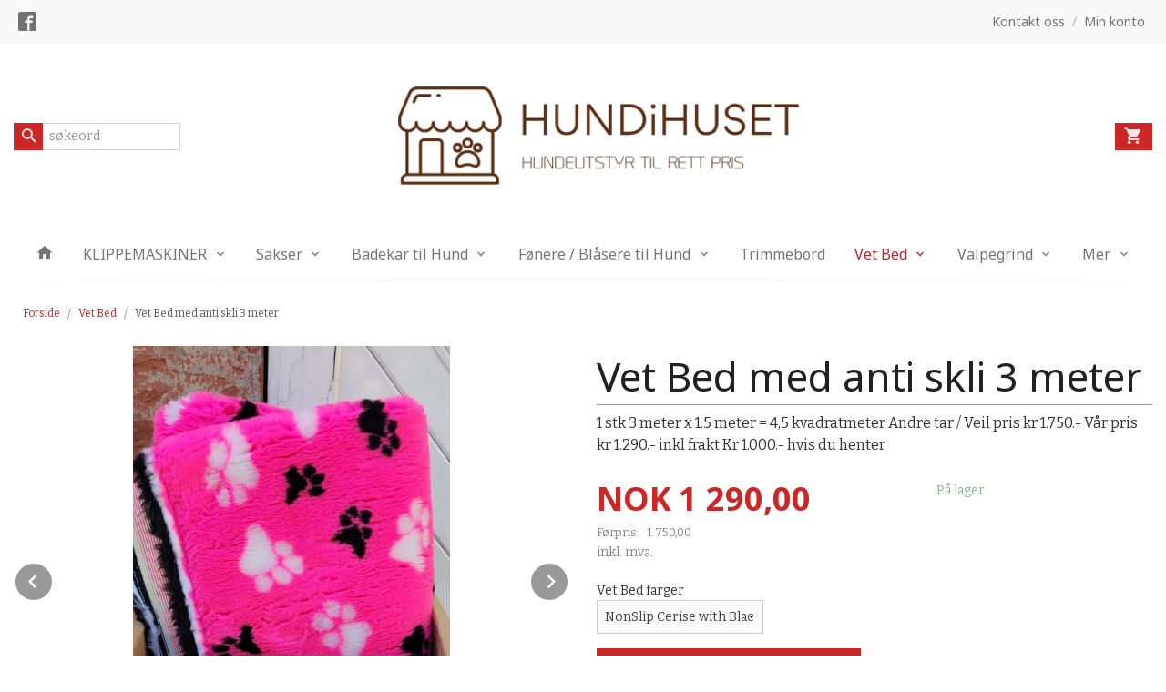

--- FILE ---
content_type: text/html
request_url: https://www.hundihuset.no/produkt/vet-bed/vet-bed-med-anti-skli
body_size: 14541
content:
<!DOCTYPE html>

<!--[if IE 7]>    <html class="lt-ie10 lt-ie9 lt-ie8 ie7 no-js flyout_menu" lang="no"> <![endif]-->
<!--[if IE 8]>    <html class="lt-ie10 lt-ie9 ie8 no-js flyout_menu" lang="no"> <![endif]-->
<!--[if IE 9]>    <html class="lt-ie10 ie9 no-js flyout_menu" lang="no"> <![endif]-->
<!--[if (gt IE 9)|!(IE)]><!--> <html class="no-js flyout_menu" lang="no"> <!--<![endif]-->

<head prefix="og: http://ogp.me/ns# fb: http://ogp.me/ns/fb# product: http://ogp.me/ns/product#">
    <meta http-equiv="Content-Type" content="text/html; charset=UTF-8">
    <meta http-equiv="X-UA-Compatible" content="IE=edge">
    
                    <title>Vet Bed med anti skli 3 meter | HundiHuset</title>
        

    <meta name="description" content="1 stk 3 meter x 1.5 meter = 4,5 kvadratmeter
Andre tar / Veil pris kr 1.750.-  Vår pris kr 1.290.- inkl frakt
Kr 1.000.-  hvis du henter">

    <meta name="keywords" content="">

<meta name="csrf-token" content="xt6MgKmPHKig4f0sGw6XquSz1Tkk9jWannMwQmtj">    <link rel="shortcut icon" href="/favicon.ico">
    <meta property="og:title" content="Vet Bed med anti skli 3 meter">
<meta property="og:type" content="product">

<meta property="og:image" content="https://www.hundihuset.no/assets/img/630/630/bilder_nettbutikk/431dca4901b29dda002362b71dfeb89d-image.jpeg">

    <meta property="og:image:width" content="457">
    <meta property="og:image:height" content="630">

<meta property="og:description" content="1 stk 3 meter x 1.5 meter = 4,5 kvadratmeter
Andre tar / Veil pris kr 1.750.-  Vår pris kr 1.290.- inkl frakt
Kr 1.000.-  hvis du henter">

    <meta property="product:original_price:amount" content="1750.00"> 
    <meta property="product:original_price:currency" content="NOK"> 

<meta property="product:price:amount" content="1290.00"> 
<meta property="product:price:currency" content="NOK">

    <meta property="product:category" content="Vet Bed">
    <meta property="product-category-link" content="https://www.hundihuset.no/butikk/vet-bed">

<meta property="product:availability" content="instock">



<meta property="og:url" content="https://www.hundihuset.no/produkt/vet-bed/vet-bed-med-anti-skli">
<meta property="og:site_name" content="HundiHuset">
<meta property="og:locale" content="nb_NO"><!-- Pioneer scripts & style -->
<meta name="viewport" content="width=device-width, initial-scale=1.0, minimum-scale=1">
<!-- Android Lollipop theme support: http://updates.html5rocks.com/2014/11/Support-for-theme-color-in-Chrome-39-for-Android -->
<meta name="theme-color" content="#cc2626">

<link href="/assets/themes/afterburner/css/afterburner.css?ver=1767308350" rel="preload" as="style">
<link href="/assets/themes/afterburner/css/afterburner.css?ver=1767308350" rel="stylesheet" type="text/css">


<script type="text/javascript" src="/assets/js/modernizr.min-dev.js"></script>
<script>
    window.FEATURES = (function() {
        var list = {"1":1,"24ai":1,"24chat":1,"24nb":1,"blog":1,"boxpacker":1,"criteo":1,"discount":1,"email_redesign":1,"facebook_dpa":1,"facebook_product_catalog":1,"frontendfaq":1,"giftcard":1,"google_analytics_4":1,"google_shopping":1,"mega_menu":1,"modal_cart":1,"modal_cart_free_shipping_reminder":1,"modal_cart_products":1,"newsletter":1,"pickuppoints":1,"popup_module":1,"printnode":1,"product_management_2":1,"product_management_2_customize_layout":1,"slider":1,"snapchat":1,"stock_reminders":1,"text":1,"thumb_attribute_connection":1,"two":1,"two_search_api":1,"update_price_on_attribute_change":1,"vipps_express":1,"webshop":1};

        return {
            get: function(name) { return name in list; }
        };
    })();

    if (window.FEATURES.get('facebook_dpa')) {
                facebook_dpa_id = "";
            }

</script>

   

<script async src="https://client.24nettbutikk.chat/embed.js" data-chat-id="24D2vxzaw4Taqlb8Wq628sOg"></script><script>function chat(){(window.lvchtarr=window.lvchtarr||[]).push(arguments)}</script><script>chat('placement', 'bottom-right');</script><!-- Global site tag (gtag.js) - Google Analytics -->
<script type="text/plain" data-category="analytics" async src="https://www.googletagmanager.com/gtag/js?id=G-82S7M9N0KV"></script>
<script type="text/plain" data-category="analytics">
  window.dataLayer = window.dataLayer || [];
  function gtag(){dataLayer.push(arguments);}
  gtag('js', new Date());

    gtag('config', 'G-82S7M9N0KV', {
      theme: 'afterburner',
      activeCheckout: 'apollo'
  });
</script>

<script>
    class Item {
        product = {};

        constructor(product) {
            this.product = product;
        }

        #setItemVariant() {
            this.product.item_variant = Array.from(document.querySelectorAll('div.product__attribute'))
                ?.reduce((previousValue, currentValue, currentIndex, array) => {
                    let selectOptions = Array.from(currentValue.children[1].children[0].children);

                    if (!selectOptions.some(option => option.tagName === 'OPTGROUP')) {
                        let attribute = currentValue.children[0].children[0].innerHTML;
                        let value = selectOptions.find(attributeValue => attributeValue.selected).innerHTML;

                        return previousValue += `${attribute}: ${value}${array.length && currentIndex !== array.length - 1 ? ', ' : ''}`;
                    }
                }, '');
        }

        #attachEventListeners() {
            document.querySelectorAll('select.js-attribute').forEach(selector => selector.addEventListener('change', () => this.#setItemVariant()));

            const buyProductButton = document.querySelector('button.js-product__buy-button');

            if (buyProductButton) {
                buyProductButton.addEventListener('click', () => {
                    gtag('event', 'add_to_cart', {
                        currency: 'NOK',
                        value: this.product.value,
                        items: [{ ...this.product, quantity: parseInt(document.getElementById('buy_count').value) }]
                    });
                });
            }

            const buyBundleButton = document.querySelector('button.js-bundle__buy-button');

            if (buyBundleButton) {
                buyBundleButton.addEventListener('click', () => {
                    gtag('event', 'add_to_cart', {
                        currency: 'NOK',
                        value: this.product.value,
                        items: [this.product]
                    });
                });
            }

            const wishListButton = document.querySelector('.product__wishlist-button:not(.disabled)');

            if (wishListButton) {
                wishListButton.addEventListener('click', () => {
                    gtag('event', 'add_to_wishlist', {
                        currency: 'NOK',
                        value: this.product.value,
                        items: [{ ...this.product, quantity: parseInt(document.getElementById('buy_count').value) }],
                    });
                });
            }
        }

        async initialize() {
            await this.#setItemVariant();
            this.#attachEventListeners();

            gtag('event', 'view_item', {
                currency: 'NOK',
                value: this.product.value,
                items: [this.product]
            });
        }
    }
</script>
<!-- Google Analytics -->
<script type="text/plain" data-category="analytics">

    (function (i, s, o, g, r, a, m) {
        i['GoogleAnalyticsObject'] = r;
        i[r] = i[r] || function () {
            (i[r].q = i[r].q || []).push(arguments)
        }, i[r].l = 1 * new Date();
        a = s.createElement(o),
            m = s.getElementsByTagName(o)[0];
        a.async = 1;
        a.src = g;
        m.parentNode.insertBefore(a, m)
    })(window, document, 'script', '//www.google-analytics.com/analytics.js', 'ga');

    
    ga('create', 'UA-24343184-8', 'auto', '24nb');

        ga('24nb.send', 'pageview');

    
    
</script>
<div id="sincos-sc"></div>

<script>
    window.SERVER_DATA={"checkoutUrl":"apollo","cartFullHeight":1,"languageId":"1","currency":"NOK","usesFreeShippingReminder":false,"freeShippingCutoff":"1000","useProductUpSell":false,"googleAnalytics4Enabled":false};
</script>
<script src="/js/slider-cart.js?v=b2cf874253b7a8c1bbe7f2dbd336acbb" type="text/javascript"></script>
<link rel="stylesheet" href="/css/cookie_consent.css">
<script defer src="/js/cookie_consent.js"></script>
<script>
    window.dataLayer = window.dataLayer || [];
    function gtag(){dataLayer.push(arguments);}

    // Set default consent to 'denied' as a placeholder
    // Determine actual values based on your own requirements
    gtag('consent', 'default', {
        'ad_storage': 'denied',
        'ad_user_data': 'denied',
        'ad_personalization': 'denied',
        'analytics_storage': 'denied',
        'url_passthrough': 'denied'
    });

</script>

<script>

    window.addEventListener('load', function(){

        CookieConsent.run({
            cookie: {
                name: 'cookie_consent_cookie',
                domain: window.location.hostname,
                path: '/',
                expiresAfterDays: 30,
                sameSite: 'Lax'
            },
            disablePageInteraction: true,
            guiOptions: {
                consentModal: {
                    layout: 'box inline',
                    position: 'middle center',
                    equalWeightButtons: false,
                }
            },
            categories: {
                necessary: {
                    enabled: true,
                    readonly: true,
                },
                analytics: {},
                targeting: {}
            },
            language: {
                default: 'no',
                translations: {
                    no: {
                        consentModal: {
                            title: 'Vi bruker cookies!',
                            description: '<p>Vi benytter første- og tredjeparts cookies (informasjonskapsler).</p><br><br><p>Cookies bruker til: </p><br><ul style="padding-left:3px;"><li>Nødvendige funksjoner på nettsiden</li><li>Analyse og statistikk</li><li>Markedsføring som kan brukes for personlig tilpasning av annonser</li></ul><br><p>Velg “Godta alle” om du aksepterer vår bruk av cookie. Hvis du ønsker å endre på cookie-innstillingene, velg “La meg velge selv”.</p><br><p>Les mer om vår Cookie policy <a href="/side/cookies">her.</a></p>',
                            acceptAllBtn: 'Godta alle',
                            acceptNecessaryBtn: 'Godta kun nødvendige',
                            showPreferencesBtn: 'La meg velge selv',
                        },
                        preferencesModal: {
                            title: 'Innstillinger',
                            acceptAllBtn: 'Godta alle',
                            acceptNecessaryBtn: 'Godta kun nødvendige',
                            savePreferencesBtn: 'Lagre og godta innstillinger',
                            closeIconLabel: 'Lukk',
                            sections: [
                                {
                                    title: 'Bruk av cookies 📢',
                                    description: 'Vi bruker cookies for å sikre deg en optimal opplevelse i nettbutikken vår. Noen cookies er påkrevd for at nettbutikken skal fungere. Les mer om vår <a href="/side/sikkerhet_og_personvern" class="cc-link">personvernerklæring</a>.'
                                },
                                {
                                    title: 'Helt nødvendige cookies',
                                    description: 'Cookies som er helt nødvendig for at nettbutikken skal fungere. Man får ikke handlet i nettbutikken uten disse.',
                                },
                                {
                                    title: 'Cookies rundt analyse og oppsamling av statistikk',
                                    description: 'Cookie som lagrer anonym statistikk av besøkende i nettbutikken. Disse brukes av nettbutikkeier for å lære seg mer om hvem publikummet sitt er.',
                                    linkedCategory: 'analytics'
                                },
                                {
                                    title: 'Cookies rundt markedsføring og retargeting',
                                    description: 'Cookies som samler informasjon om din bruk av nettsiden slik at markedsføring kan tilpasses deg.',
                                    linkedCategory: 'targeting'
                                },
                                {
                                    title: 'Mer informasjon',
                                    description: 'Ved spørsmål om vår policy rundt cookies og dine valg, ta gjerne kontakt med oss på <a href="mailto:hundihuset@gmail.com">hundihuset@gmail.com</a>.'
                                }
                            ]
                        }
                    }
                }
            }
        });
    });
</script>

<script type="text/plain" data-category="targeting">
    window.dataLayer = window.dataLayer || [];
    function gtag(){ dataLayer.push(arguments); }
    gtag('consent', 'update', {
        'ad_storage': 'granted',
        'ad_user_data': 'granted',
        'ad_personalization': 'granted'
    });
</script>

<script type="text/plain" data-category="analytics">
    window.dataLayer = window.dataLayer || [];
    function gtag(){ dataLayer.push(arguments); }
    gtag('consent', 'update', {
        'analytics_storage': 'granted',
        'url_passthrough': 'granted'
    });
</script>

        </head>

<body class="">

    <a href="#main-content" class="sr-only">Gå til innholdet</a>

<div id="outer-wrap">
    <div id="inner-wrap" class="content-wrapper">
        
                
            <header id="top" role="banner" class="header-row">
    <nav id="utils-nav" class="top-bg hide-for-print">
    <div class="row">
        <div class="small-7 medium-6 columns">
                <ul class="social-buttons-list links__list">
        
                    <li class="social-button social-button--facebook links__list__item">
                <a href="https://www.facebook.com/groups/hundihuset" class="social-button__link" target="_blank"><i class="icon-facebook"></i></a>
            </li>
        
    </ul>
        </div>

        <div class="small-5 medium-6 columns">
            <nav class="user-nav">
    <ul class="right inline-list piped-nav" id="user-nav">
        
                <li>
            <a href="/side/kontakt_oss" class="neutral-link">
                <i class="icon icon-mail show-for-small-only hide-for-medium-up"></i><span class="show-for-medium-up">Kontakt oss</span>
            </a>
        </li>
        <li class="user-nav__separator hide-for-small">/</li>
        <li>
            <a href="/konto" class="neutral-link">
                <i class="icon icon-person show-for-small-only hide-for-medium-up"></i><span class="show-for-medium-up">Min konto</span>
            </a>
        </li>
    </ul>
</nav>        </div>
    </div>
</nav>    <div id="logo-row" class="header-bg">
    <div class="row row--space-between">
        <div class="large-8 large-push-2 columns">
            <div id="logo" class="logo-wrapper">
    <a href="https://www.hundihuset.no/" class="neutral-link">

        
            <span class="vertical-pos-helper"></span><img src="/bilder_diverse/2ef7ac7592991544c03b15dabf5c38de2ef7ac7592991544c03b15dabf5c38de-image.png" alt="Hundeutstyr på nett" class="logo-img">

        
    </a>
</div>
        </div>
        <div class="columns small-3 hide-for-large-up">
            <div class="nav-open-btn__container">
                <a id="nav-open-btn" class="btn" href="#nav"><i class="icon-menu icon-large"></i></a>
            </div>
        </div>
        <div id="extra-nav-large" class="large-2 large-pull-8 small-6 columns">  
            <form action="https://www.hundihuset.no/search" accept-charset="UTF-8" method="get" class="js-product-search-form search-box__container" autocomplete="off">    
<input type="text" name="q" value="" id="search-box__input--small2" tabindex="0" maxlength="80" class="inputfelt_sokproduktmarg search-box__input not-collapsible" placeholder="søkeord"  />
    <input type="submit" class="search-box__submit button small primary-color-bg hidden"  value="Søk"/>

    <label for="search-box__input--small2" class="search-box__label"><span class="icon-search icon-large"></span></label>
    <div class="js-product-search-results product-search-results is-hidden">
        <p class="js-product-search__no-hits product-search__no-hits is-hidden">Ingen treff</p>
        <div class="js-product-search__container product-search__container is-hidden"></div>
        <p class="js-product-search__extra-hits product-search__extra-hits is-hidden">
            <a href="#" class="themed-nav">&hellip;vis flere treff (<span class="js-product-search__num-extra-hits"></span>)</a>
        </p>
    </div>
</form>        </div>
        <div class="large-2 columns small-3 hide-for-print">
            <div class="cart-and-checkout cart-and-checkout--compact">
    <a href="https://www.hundihuset.no/kasse" class="neutral-link cart-button cart-button--empty">
        <i class="icon-shopping-cart cart-button__icon icon-large"></i><span class="cart-button__text">Handlevogn</span>
        <span class="cart-button__quantity">0</span>
        <span class="cart-button__sum">0,00</span>
        <span class="cart-button__currency">NOK</span>
    </a>

    <a href="https://www.hundihuset.no/kasse_two" class="button show-for-medium-up checkout-button call-to-action-color-bg">Kasse <i class="icon-chevron-right cart-icon icon-large"></i></a>
</div>        </div>
    </div>
</div>    <nav id="nav" class="navigation-bg main-nav nav-offcanvas js-arrow-key-nav hide-for-print" role="navigation">
    <div class="block row collapse">
        <div class="columns"> 
            <h2 class="block-title nav-offcanvas__title">Produkter</h2>
                        <ul id="main-menu" class="sm main-nav__list level-0" data-mer="Mer">
<li class="main-nav__item level-0"><a class="main-nav__frontpage-link" href="https://www.hundihuset.no"><i class="icon-home" title="Forside"></i></a></li><li class="main-nav__item parent level-0"><a href="/butikk/andis-klippemaskin" >KLIPPEMASKINER</a><ul class="main-nav__submenu level-1" data-mer="Mer">
<li class="main-nav__item parent level-1"><a href="/butikk/andis-klippemaskin/andis-klippemaskin-1" >Andis Klippemaskiner</a><ul class="main-nav__submenu level-2" data-mer="Mer">
<li class="main-nav__item level-2"><a href="/butikk/andis-klippemaskin/andis-klippemaskin-1/skjaerere" >Andis skjær</a></li></ul>
</li><li class="main-nav__item level-1"><a href="/butikk/andis-klippemaskin/shernbao-klippemaskiner" >Shernbao Klippemaskiner</a></li><li class="main-nav__item parent level-1"><a href="/butikk/andis-klippemaskin/aescilap-exacta-klippemaskin" >AESCULAP Exacta klippemaskin</a><ul class="main-nav__submenu level-2" data-mer="Mer">
<li class="main-nav__item level-2"><a href="/butikk/andis-klippemaskin/aescilap-exacta-klippemaskin/sdsdsdsd" >sdsdsdsd</a></li></ul>
</li><li class="main-nav__item parent level-1"><a href="/butikk/andis-klippemaskin/heiniger-klippemaskiner" >Heiniger Klippemaskiner</a><ul class="main-nav__submenu level-2" data-mer="Mer">
<li class="main-nav__item level-2"><a href="/butikk/andis-klippemaskin/heiniger-klippemaskiner/heiniger-limited-edition" >Heiniger limited edition</a></li></ul>
</li></ul>
</li><li class="main-nav__item parent level-0"><a href="/butikk/sakser" >Sakser</a><ul class="main-nav__submenu level-1" data-mer="Mer">
<li class="main-nav__item parent level-1"><a href="/butikk/sakser/wite" >Witte</a><ul class="main-nav__submenu level-2" data-mer="Mer">
<li class="main-nav__item level-2"><a href="/butikk/sakser/wite/effileringssakser-tynnesakse" >Effileringssakser / Tynnesakser</a></li><li class="main-nav__item level-2"><a href="/butikk/sakser/wite/spisse-sakser" >Spisse sakser</a></li><li class="main-nav__item level-2"><a href="/butikk/sakser/wite/buede-sakser" >Buede sakser</a></li><li class="main-nav__item level-2"><a href="/butikk/sakser/wite/links" >Links</a></li></ul>
</li><li class="main-nav__item level-1"><a href="/butikk/sakser/geib" >Geib</a></li><li class="main-nav__item level-1"><a href="/butikk/sakser/mars-alcoso" >Mars - Alcoso</a></li><li class="main-nav__item level-1"><a href="/butikk/sakser/kenchii" >KENCHII</a></li><li class="main-nav__item parent level-1"><a href="/butikk/sakser/witte-roseline-sakser-fra-soli" >WITTE ROSELINE SAKSER FRA SOLI</a><ul class="main-nav__submenu level-2" data-mer="Mer">
<li class="main-nav__item level-2"><a href="/butikk/sakser/witte-roseline-sakser-fra-soli/effileringssakser-tynnesakser" >Effileringssakser</a></li><li class="main-nav__item level-2"><a href="/butikk/sakser/witte-roseline-sakser-fra-soli/spiss-sakser" >Spiss sakser</a></li><li class="main-nav__item level-2"><a href="/butikk/sakser/witte-roseline-sakser-fra-soli/buede-sakser-1" >Buede sakser </a></li><li class="main-nav__item level-2"><a href="/butikk/sakser/witte-roseline-sakser-fra-soli/links-1" >LINKS </a></li></ul>
</li></ul>
</li><li class="main-nav__item parent level-0"><a href="/butikk/booster-bath" >Badekar til Hund</a><ul class="main-nav__submenu level-1" data-mer="Mer">
<li class="main-nav__item level-1"><a href="/butikk/booster-bath/booster-bath-1" >Booster Bath</a></li><li class="main-nav__item level-1"><a href="/butikk/booster-bath/badekar-i-stainless-steel" >Badekar i Stainless Steel</a></li><li class="main-nav__item level-1"><a href="/butikk/booster-bath/badekar-i-plast" >Badekar i plast</a></li></ul>
</li><li class="main-nav__item parent level-0"><a href="/butikk/fonere-blasere-til-hund" >Fønere / Blåsere til Hund</a><ul class="main-nav__submenu level-1" data-mer="Mer">
<li class="main-nav__item parent level-1"><a href="/butikk/fonere-blasere-til-hund/fonere-1" >Fønere</a><ul class="main-nav__submenu level-2" data-mer="Mer">
<li class="main-nav__item level-2"><a href="/butikk/fonere-blasere-til-hund/fonere-1/shernbao-fonere" >Shernbao Fønere</a></li><li class="main-nav__item level-2"><a href="/butikk/fonere-blasere-til-hund/fonere-1/simpson-supajet-fonere-1" >Simpson Supajet Fønere</a></li></ul>
</li><li class="main-nav__item parent level-1"><a href="/butikk/fonere-blasere-til-hund/blasere" >Blåsere</a><ul class="main-nav__submenu level-2" data-mer="Mer">
<li class="main-nav__item level-2"><a href="/butikk/fonere-blasere-til-hund/blasere/shernbao-blasere" >Shernbao Blåsere</a></li><li class="main-nav__item level-2"><a href="/butikk/fonere-blasere-til-hund/blasere/blasere-til-badekar" >Blåsere til Badekar</a></li><li class="main-nav__item level-2"><a href="/butikk/fonere-blasere-til-hund/blasere/blaser-med-stativ-1" >Blåser med stativ</a></li></ul>
</li></ul>
</li><li class="main-nav__item level-0"><a href="/butikk/trimmebord" >Trimmebord</a></li><li class="main-nav__item current parent level-0"><a href="/butikk/vet-bed" >Vet Bed</a><ul class="main-nav__submenu active level-1" data-mer="Mer">
<li class="main-nav__item selected_child level-1"><a href="/butikk/vet-bed/vet-bed-green-backing" >Vet Bed 3 meter  "Green Backing"</a></li><li class="main-nav__item selected_child level-1"><a href="/butikk/vet-bed/non-slip-anti-skli" >Vet Bed 3 meter "Non Slip" ( Anti Skli )</a></li></ul>
</li><li class="main-nav__item parent level-0"><a href="/butikk/valpegrind" >Valpegrind</a><ul class="main-nav__submenu level-1" data-mer="Mer">
<li class="main-nav__item level-1"><a href="/butikk/valpegrind/crufts-grinder" >Crufts grinder</a></li><li class="main-nav__item level-1"><a href="/butikk/valpegrind/bur" >Stoffbur/Valpehage</a></li><li class="main-nav__item level-1"><a href="/butikk/valpegrind/stoffbur-fra-senful" >Stoffbur fra Senful</a></li></ul>
</li><li class="main-nav__item parent level-0"><a href="/butikk/bur-1" >Bur</a><ul class="main-nav__submenu level-1" data-mer="Mer">
<li class="main-nav__item level-1"><a href="/butikk/bur-1/variocage-care-2-medium" >Variocage Care 2 Medium</a></li><li class="main-nav__item level-1"><a href="/butikk/bur-1/variocage-hundebur-366" >Variocage hundebur 366 / 390</a></li></ul>
</li><li class="main-nav__item parent level-0"><a href="/butikk/shernbao" >SHERNBAO</a><ul class="main-nav__submenu level-1" data-mer="Mer">
<li class="main-nav__item parent level-1"><a href="/butikk/shernbao/blaser" >BLÅSER</a><ul class="main-nav__submenu level-2" data-mer="Mer">
<li class="main-nav__item level-2"><a href="/butikk/shernbao/blaser/blaser-2" >BLÅSER 2</a></li></ul>
</li></ul>
</li><li class="main-nav__item level-0"><a href="/butikk/stroller" >STROLLER HUNDEVOGN MED TRIMMETOPP</a></li><li class="main-nav__item parent level-0"><a href="/butikk/ultralyd-tannborste-for-hund" >Ultralyd tannbørste for hund</a><ul class="main-nav__submenu level-1" data-mer="Mer">
<li class="main-nav__item level-1"><a href="/butikk/ultralyd-tannborste-for-hund/mira-pet" >mira pet</a></li></ul>
</li><li class="main-nav__item level-0"><a href="/butikk/kenchii-1" >KENCHII</a></li><li class="main-nav__item parent level-0"><a href="/butikk/stroller-1" >Stroller</a><ul class="main-nav__submenu level-1" data-mer="Mer">
<li class="main-nav__item level-1"><a href="/butikk/stroller-1/medium-stroller" >Medium Stroller</a></li><li class="main-nav__item level-1"><a href="/butikk/stroller-1/large-stroller" >Large Stroller</a></li><li class="main-nav__item level-1"><a href="/butikk/stroller-1/xl-stroller" >XL Stroller </a></li></ul>
</li></ul>
        </div>
    </div>

            <a class="main-nav__close-btn exit-off-canvas" id="nav-close-btn" href="#top">Lukk <i class="icon-chevron-right icon-large"></i></a>
    </nav></header>
            <div id="main" class="content-bg main-content">
    <div class="row">

        <div class="columns">

            <div id="main-content" itemscope itemtype="http://schema.org/Product" tabindex="-1">

                
    <div class="row product__breadcrumbs breadcrumbs__wrapper hide-for-print">
        <div class="small-12 columns">
            <ul class="breadcrumbs" itemscope itemtype="http://schema.org/BreadcrumbList"><li class="breadcrumbs__item breadcrumbs__home"><a href="https://www.hundihuset.no/">Forside</a></li><li class="breadcrumbs__item" itemprop="itemListElement" itemscope itemtype="http://schema.org/ListItem"><a itemtype="http://schema.org/Thing" itemprop="item" href="https://www.hundihuset.no/butikk/vet-bed"><span itemprop="name">Vet Bed</span></a> <meta itemprop="position" content="1" /></li><li class="breadcrumbs__item current" itemprop="itemListElement" itemscope itemtype="http://schema.org/ListItem"><span><span itemprop="name">Vet Bed med anti skli 3 meter</span></span><meta itemtype="http://schema.org/Thing" content="https://www.hundihuset.no/produkt/vet-bed/vet-bed-med-anti-skli" itemprop="item"><meta itemprop="position" content="2" /></li><meta itemprop="numberOfItems" content="2"><meta itemprop="itemListOrder" content="Ascending"></ul>
        </div>
    </div>

<article class="product product--on-sale">

    <div class="row">

        <form action="https://www.hundihuset.no/handlevogn/leggtil" method="post" accept-charset="utf-8" class="product__form"><input type="hidden" name="_token" value="xt6MgKmPHKig4f0sGw6XquSz1Tkk9jWannMwQmtj">        
<input type="hidden" name="id" value="1259" />
        
<input type="hidden" name="path" value="produkt/vet-bed/vet-bed-med-anti-skli" />

            <div class="product__images invisible small-12 medium-6 large-6 small-centered medium-uncentered columns">
                <div class="product__main-images">
    <ul class="js-fancybox-gallery js-product-image-slider">
                    <li>
                <a class="fancybox product__main-images__link readon-icon__wrapper bx-slide"
                data-fancybox-group="prod_gallery"
                href="/assets/img/1024/1024/bilder_nettbutikk/431dca4901b29dda002362b71dfeb89d-image.jpeg"
                target="_blank"
                title="NonSlip Cerise with Black & White Paws"
                tabindex="-1">
                    <img src="/assets/img/640/640/bilder_nettbutikk/431dca4901b29dda002362b71dfeb89d-image.jpeg" alt="NonSlip Cerise with Black & White Paws" title="NonSlip Cerise with Black & White Paws">
                    <div class="readon-icon__container">
                        <span class="vertical-pos-helper"></span><i class="icon-search readon-icon"></i>
                    </div>
                </a>
            </li>
                    <li>
                <a class="fancybox product__main-images__link readon-icon__wrapper bx-slide"
                data-fancybox-group="prod_gallery"
                href="/assets/img/1024/1024/bilder_nettbutikk/fafa9010f39a7a07efda323d10e5ecfd-image.jpeg"
                target="_blank"
                title=""
                tabindex="-1">
                    <img src="/assets/img/640/640/bilder_nettbutikk/fafa9010f39a7a07efda323d10e5ecfd-image.jpeg" alt="" title="">
                    <div class="readon-icon__container">
                        <span class="vertical-pos-helper"></span><i class="icon-search readon-icon"></i>
                    </div>
                </a>
            </li>
                    <li>
                <a class="fancybox product__main-images__link readon-icon__wrapper bx-slide"
                data-fancybox-group="prod_gallery"
                href="/assets/img/1024/1024/bilder_nettbutikk/06ab3f7a6e3d12fdb58079c2f17275af-image.jpeg"
                target="_blank"
                title=""
                tabindex="-1">
                    <img src="/assets/img/640/640/bilder_nettbutikk/06ab3f7a6e3d12fdb58079c2f17275af-image.jpeg" alt="" title="">
                    <div class="readon-icon__container">
                        <span class="vertical-pos-helper"></span><i class="icon-search readon-icon"></i>
                    </div>
                </a>
            </li>
                    <li>
                <a class="fancybox product__main-images__link readon-icon__wrapper bx-slide"
                data-fancybox-group="prod_gallery"
                href="/assets/img/1024/1024/bilder_nettbutikk/396ed3e7203b3592fa3de5b3b3309792-image.jpeg"
                target="_blank"
                title="NonSlip Vetbed Grey Tartan"
                tabindex="-1">
                    <img src="/assets/img/640/640/bilder_nettbutikk/396ed3e7203b3592fa3de5b3b3309792-image.jpeg" alt="NonSlip Vetbed Grey Tartan" title="NonSlip Vetbed Grey Tartan">
                    <div class="readon-icon__container">
                        <span class="vertical-pos-helper"></span><i class="icon-search readon-icon"></i>
                    </div>
                </a>
            </li>
            </ul>
</div>

    <div class="row hide-for-print">
        <div class="product__imagegallery__wrapper small-12 small-centered medium-uncentered columns">
            <ul class="product__imagegallery" id="js-product-image-slider-thumbs">
                                    <li class="product__imagegallery__imagewrap">
                        <a class="th" data-slide-index="0" href="">
                            <span class="vertical-pos-helper"></span><img src="/assets/img/135/135/bilder_nettbutikk/431dca4901b29dda002362b71dfeb89d-image.jpeg" alt="NonSlip Cerise with Black & White Paws thumbnail">
                                                            <span class="hide neutral-link subtle imagegallery__thumb-title">NonSlip Cerise with Black & White Paws</span>
                                                    </a>
                    </li>
                                    <li class="product__imagegallery__imagewrap">
                        <a class="th" data-slide-index="1" href="">
                            <span class="vertical-pos-helper"></span><img src="/assets/img/135/135/bilder_nettbutikk/fafa9010f39a7a07efda323d10e5ecfd-image.jpeg" alt="Vet Bed med anti skli 3 meter thumbnail">
                                                    </a>
                    </li>
                                    <li class="product__imagegallery__imagewrap">
                        <a class="th" data-slide-index="2" href="">
                            <span class="vertical-pos-helper"></span><img src="/assets/img/135/135/bilder_nettbutikk/06ab3f7a6e3d12fdb58079c2f17275af-image.jpeg" alt="Vet Bed med anti skli 3 meter thumbnail">
                                                    </a>
                    </li>
                                    <li class="product__imagegallery__imagewrap">
                        <a class="th" data-slide-index="3" href="">
                            <span class="vertical-pos-helper"></span><img src="/assets/img/135/135/bilder_nettbutikk/396ed3e7203b3592fa3de5b3b3309792-image.jpeg" alt="NonSlip Vetbed Grey Tartan thumbnail">
                                                            <span class="hide neutral-link subtle imagegallery__thumb-title">NonSlip Vetbed Grey Tartan</span>
                                                    </a>
                    </li>
                            </ul>
        </div>
    </div>
            </div>

            <div class="product__info small-12 medium-6 large-6 small-centered medium-uncentered columns">

                <h1 itemprop="name" class="product__title">Vet Bed med anti skli 3 meter</h1>

                                
                <p class="product__ingress" itemprop="description">1 stk 3 meter x 1.5 meter = 4,5 kvadratmeter
Andre tar / Veil pris kr 1.750.-  Vår pris kr 1.290.- inkl frakt
Kr 1.000.-  hvis du henter</p>

                <meta itemprop="brand" content="">
                                    <meta itemprop="image" content="https://www.hundihuset.no/assets/img/630/630/bilder_nettbutikk/431dca4901b29dda002362b71dfeb89d-image.jpeg">
                                <meta itemprop="sku" content="">
                <meta itemprop="gtin14" content="">
                
                <div class="row">
                                            <div class="small-12 large-7 columns">
                            <div class="offers" itemprop="offers" itemscope itemtype="http://schema.org/Offer">

    
        <span class="price call-to-action-color-big"><span id="product-1259-price" class="sr-only visuallyhidden">Tilbud</span><span class="currency">NOK</span><span class="price__display" aria-labelledby="product-1259-price">1&nbsp;290,00</span></span>

        
                    <span class="price--original"><span class="price__saleprice-text">Førpris:</span><span class="currency">NOK</span>1&nbsp;750,00</span>
        
                    <span id="product-1259-discount" class="sr-only visuallyhidden">Rabatt</span>
<span class="discount" aria-labelledby="product-1259-discount"><span>-25%</span></span>        
        <span class="vat-info">inkl. mva.</span>

        <meta itemprop="price" content="1290">
<meta itemprop="priceCurrency" content="NOK">
    
<span itemprop="priceSpecification" itemscope itemtype="http://www.schema.org/PriceSpecification">
    <meta itemprop="price" content="1290">
    <meta itemprop="priceCurrency" content="NOK">
    <meta itemprop="valueAddedTaxIncluded" content="true">
</span>

<!--<meta itemprop="priceValidUntil" content="">-->
<meta itemprop="url" content="https://www.hundihuset.no/produkt/vet-bed/vet-bed-med-anti-skli">
            <link itemprop="availability" href="http://schema.org/InStock">

<meta id="stock-status-1259" data-stock="69" data-session-stock="69" content="69">
    
</div>                        </div>
                                        <div class="small-12 large-5 columns">
                        <div class="product__stockstatus">
            <span class="product__stockstatus__number">
            På lager        </span><br>
    
    </div>                    </div>
                </div>
                
                
                <div class="product__attributes">
                        <div class="product__attribute"><div class="product__attribute__label"><label>Vet Bed farger</label></div><div class="product__attribute__control"><select class="js-attribute" name="attributt[][202]"><option 
                                            value="10336" 
                                            data-price="0" selected="selected" data-txt="NonSlip Cerise with Black & White Paws">NonSlip Cerise with Black & White Paws</option><option 
                                            value="10338" 
                                            data-price="0" data-txt="NonSlip Charcoal with Cerise Hearts & White Paws">NonSlip Charcoal with Cerise Hearts & White Paws</option><option 
                                            value="10337" 
                                            data-price="0" data-txt="NonSlip Vetbed Grey Tartan">NonSlip Vetbed Grey Tartan</option></select></div></div>                        <input type="hidden" class="product__quantity" data-product-id="1259" name="antall" value="1" id="buy_count">
                </div>

                    <input name="ekstra_velg" type="hidden" value='0'>
    <input name="ekstra_tekst" type="hidden" value=''>

                
                <div class="row">
                    <div class="columns small-6">
	        <button type="submit" name="button" class="button large expand product__buy-button js-product__buy-button" data-product-id="1259">
            <i class="icon-add-shopping-cart"></i>Kjøp        </button>
	</div>

                                    </div>
                
                
            </form>                                
                
    <div class="social-buttons__headline-wrapper block__box__headline-wrapper">
        <h3 class="social-buttons__headline block__box__headline">Del dette</h3>
    </div>

    <ul class="social-buttons-list social-buttons-list--product">

                    <li class="social-button social-button--twitter">
                    <a href="https://twitter.com/intent/tweet?url=https%3A%2F%2Fwww.hundihuset.no%2Fprodukt%2Fvet-bed%2Fvet-bed-med-anti-skli&amp;text=Vet+Bed+med+anti+skli+3+meter+%7C+HundiHuset" title="Del på Twitter" class="social-button__link" target="_blank">
                        <i class="icon-twitter"></i>
                    </a>
                </li>        
                    <li class="social-button social-button--facebook">
                    <a href="https://www.facebook.com/sharer/sharer.php?u=https%3A%2F%2Fwww.hundihuset.no%2Fprodukt%2Fvet-bed%2Fvet-bed-med-anti-skli" title="Del på Facebook" class="social-button__link" target="_blank">
                        <i class="icon-facebook"></i>
                    </a>
                </li>        
        
        
                    <li class="social-button social-button--mail">
                    <a href="mailto:?subject=Vet Bed med anti skli 3 meter&amp;body=Vet Bed med anti skli 3 meter%0A%0A1 stk 3 meter x 1.5 meter = 4,5 kvadratmeter
Andre tar / Veil pris kr 1.750.-  V&aring;r pris kr 1.290.- inkl frakt
Kr 1.000.-  hvis du henter%0A%0ALes mer: https://www.hundihuset.no/produkt/vet-bed/vet-bed-med-anti-skli" title="Del på E-post" class="social-button__link" >
                        <i class="icon-mail"></i>
                    </a>
                </li>        
    </ul>
            </div>


        <div class="product__about small-12 large-6 small-centered medium-uncentered columns">
            <div id="product-tabs" class="js-tabs">
    
            <ul class="resp-tabs-list">
                            <li tabindex="0">Produktinfo</li>
                            <li tabindex="0">Produktanmeldelser (0)</li>
                    </ul> 

        <div class="resp-tabs-container">
                            <div>
                    <p><span style="font-family: helvetica;">Vi har Vet Bed i topp kvalitet fra England!<br /></span>Vet Bed, ogs&aring; kjent som Veterinary Bedding, er et mykt og behagleig teppe som er perfekt &aring; bruke i valpekassen, i et hundebur eller rett p&aring; gulvet. Teppet kan vaskes i maskinen p&aring; 40 grader og har et anti-skli belegg under.&nbsp;</p>
<p><span>1 stk 3 meter x 1.5 meter = 4,5 kvadratmeter</span><br /><span>Andre tar / Veil pris kr 1.750.- V&aring;r pris kr 1.290.- inkl frakt</span><br /><span>Kr 1.000.- hvis du henter</span></p>
<p>&nbsp;</p>
<p>ANDRE LENGDER (TA KONTAKT)</p>
<p><span style="font-family: helvetica;">100x150 cm</span><br /><span style="font-family: helvetica;">150x150 cm&nbsp;</span><br /><span style="font-family: helvetica;">200x150 cm&nbsp;</span><br /><span style="font-family: helvetica;">250x150 cm</span></p>
<p><br />7,5&nbsp;meter&nbsp;</p>
<p>10 meter&nbsp;</p>
<p>15 meter</p>
<p><br /><br /></p>                                    </div>
                            <div>
                                        
<div class="comments-form js-arrow-key-nav">

        <div class="comments-form-wrapper">
            <form action="https://www.hundihuset.no/produkt/vet-bed/vet-bed-med-anti-skli#produkt_anmeldelser_form" method="post" name="produkt_anmeldelser" id="produkt_anmeldelser_form" class="js-review-form">

                <p>Skriv en produktanmeldelse og del dine erfaringer med dette produktet med andre kunder.</p>
                
                
<input type="hidden" name="pid" value="1259" />
                <input type='hidden' name='anonymous' value='1'>
                
<input type="hidden" name="egetnavn" value="0" />
                <label style="display: none">Email
                    <input type="text" name="email" value="">
                </label>

                <div class="row">
                    <div class="small-12 medium-8 large-12 columns">
                        <label for="nick" >Navn                            <input type="hidden" name="_token" value="xt6MgKmPHKig4f0sGw6XquSz1Tkk9jWannMwQmtj">
                            <input type="text" value="" name="nick" id="nick" placeholder="" required>
                            <small class="error comments-form-error"></small>
                        </label>
                    </div>
                </div>

                <div class="row">
                    <div class="small-12 columns">
                        <label>Din vurdering?</label>

                        <div class="rating">
                                                            <label class="star star-1" for="star1"><span class="stars-label">1&nbsp;star</span></label>
                                <input class="star-checkbox star-checkbox-1" tabindex="0" type="radio" id="star1" name="poeng" value="1"  required>
                                                            <label class="star star-2" for="star2"><span class="stars-label">2&nbsp;star</span></label>
                                <input class="star-checkbox star-checkbox-2" tabindex="0" type="radio" id="star2" name="poeng" value="2"  required>
                                                            <label class="star star-3" for="star3"><span class="stars-label">3&nbsp;star</span></label>
                                <input class="star-checkbox star-checkbox-3" tabindex="0" type="radio" id="star3" name="poeng" value="3" checked required>
                                                            <label class="star star-4" for="star4"><span class="stars-label">4&nbsp;star</span></label>
                                <input class="star-checkbox star-checkbox-4" tabindex="0" type="radio" id="star4" name="poeng" value="4"  required>
                                                            <label class="star star-5" for="star5"><span class="stars-label">5&nbsp;star</span></label>
                                <input class="star-checkbox star-checkbox-5" tabindex="0" type="radio" id="star5" name="poeng" value="5"  required>
                                                            <label class="star star-6" for="star6"><span class="stars-label">6&nbsp;star</span></label>
                                <input class="star-checkbox star-checkbox-6" tabindex="0" type="radio" id="star6" name="poeng" value="6"  required>
                            
                            <div class="rating-checkbox-hider"></div>
                        </div>
                    </div>
                </div>

                <div class="row">
                    <div class="small-12 medium-8 large-12 columns">
                        <label for="tittel" >Oppgi en tittel for anmeldelsen din                            <input type="text" name="tittel" value="" id="tittel" required>
                        </label>
                        <small class="error comments-form-error"></small>
                    </div>
                </div>

                <div class="row">
                    <div class="small-12 medium-8 large-12 columns">
                        <label for="comment-text" >Skriv inn produktanmeldelsen i feltet under                            <textarea id="comment-text" name="tekst" rows="5"></textarea>
                        </label>
                        <small class="error comments-form-error"></small>
                    </div>
                </div>



                <input class="button" type="submit" name="submit" value="Registrer">

            </form>                
        </div>
        
                    <aside class="comments-guidelines">
                <P><STRONG>Retningslinjer for produktanmeldelser: </STRONG><BR></P>
<P><SPAN style="TEXT-DECORATION: underline">Hva skal en produktanmeldelse inneholde? </SPAN></P>
<P>Din egen erfaring med fokus på det aktuelle produktet. </P>
<DIV><SPAN style="TEXT-DECORATION: underline">Vennligst ikke inkluder: </SPAN></DIV>
<DIV><SPAN style="TEXT-DECORATION: underline">&nbsp;</SPAN></DIV>
<UL>
<LI>
<DIV>Erfaringer som ikke er produkt-spesifikke. </DIV>
<LI>
<DIV>Erfaringer i forbindelse med support eller retur av det aktuelle produktet. </DIV>
<LI>
<DIV>Spørsmål om produktet eller spørsmål til andre som har skrevet en anmeldelse. Dette er ikke et forum. </DIV>
<LI>
<DIV>Linker, priser, tilgjengelighet eller annen tidsavhengig informasjon. </DIV>
<LI>
<DIV>Referanser til konkurrenter</DIV>
<LI>
<DIV>Støtende/ufin ordbruk. </DIV></LI></UL>
<P><SPAN style="TEXT-DECORATION: underline">Du må ha kjøpt varen for å skrive en anmeldelse. </SPAN></P>
<P><STRONG>Admin forbeholder seg retten til å akseptere, avslå eller fjerne enhver produktanmeldelse som ikke er i tråd med disse retningslinjene. </STRONG></P>
<P><STRONG>Admin forbeholder seg retten til å publisere anmeldelser i for eksempel annonsering. </STRONG></P>            </aside>
        
</div>                </div>
                    </div>
    
</div>        </div>

    </div>

    <meta itemprop="url" content="https://www.hundihuset.no/produkt/vet-bed/vet-bed-med-anti-skli">

</article>


            </div>
            
        </div>

    </div>
</div>            
            <div>
    <div class="footer-bg">
        <div class="row hide-for-print">
            <div class="columns small-12 medium-12 large-4 footer-block">
                <div class="block" id="block-footer">
                    <div class="block__box bordered block__box--newsletter">
                        <div class="block__box__headline-wrapper">
                            <h3 class="block__box__headline">Nyhetsbrev</h3>
                        </div>
                        <div class="block__box__content">
                            <form action="https://www.hundihuset.no/nyhetsbrev" method="post" accept-charset="utf-8"><input type="hidden" name="_token" value="xt6MgKmPHKig4f0sGw6XquSz1Tkk9jWannMwQmtj">
    <p class="block__box--newsletter__pitch">Bli blant de første som får vite om nye produkter og tilbud ved å registrere deg på vårt nyhetsbrev.</p>

    <div class="row collapse postfix-round">
        <div style="display:none">
            <input type="text" name="email" id="email" value=""/>
        </div>
        <div class="small-9 columns"><input type="text" name="epost" value="" id="epost_newsletter" placeholder="deg@eksempel.no" maxlength="80" size="23"  /></div>
        <div class="small-3 columns">
            <input type="submit" name="submit" value="Send" class="button small primary-color-bg button postfix" />        </div>
    </div>

</form>                            <div class="footer__info-partners">
                                <ul class="partner-logos">
            <li class="text-center partner-logo">
                                        <a href="http://www.bring.no/" target="_blank"><img src="//assets21.24nettbutikk.no/24960style/images/logo/posten_bring.png" alt="logoer"></a>
                    </li>
        </ul>                            </div>
                        </div>
                    </div>    
                </div>
                
                
            </div>
            <div class="columns small-12 medium-6 large-3 large-offset-2 footer-block">
                <div class="block__box block__box--info_links">
                    <h3 class="block__box__headline">Informasjon</h3>
                    <div class="block__box__content">
                        <ul class="footer__links">
            <li><a class="neutral-link" href="/side/fraktbetingelser" target="_self">Frakt</a></li>
            <li><a class="neutral-link" href="/side/kjopsbetingelser" target="_self">Kjøpsbetingelser</a></li>
            <li><a class="neutral-link" href="/side/sikkerhet_og_personvern" target="_self">Sikkerhet og personvern</a></li>
            <li><a class="neutral-link" href="/nyhetsbrev" target="_self">Nyhetsbrev</a></li>
            <li><a class="neutral-link" href="/blog" target="_self">Blogg</a></li>
    </ul>                    </div>
                </div>
            </div>
            <div class="columns small-12 medium-6 large-3 footer-block">
                <div class="block__box block__box--about_menu">
                    <h3 class="block__box__headline">Hundihuset AS</h3>
                    <div class="block__box__content">
                        <ul>
                            <li class=" ">
            <a href="/" class=" neutral-link">Forside</a>
        </li>
                            <li class=" ">
            <a href="/kunde" class=" neutral-link">Bli kunde</a>
        </li>
                                    <li class=" login_btn is-hidden">
            <a href="/kunde/loggut" class="login_btn is-hidden neutral-link">Logg ut</a>
        </li>
                            <li class=" ">
            <a href="/side/kontakt_oss" class=" neutral-link">Kontakt oss</a>
        </li>
    </ul>                    </div>
                </div>
            </div>
        </div>
    </div>
    
    
            <div id="footer" class="footer2-bg">
            
            <div class="row hide-for-print">
                <div class="columns small-12 medium-6 large-3 footer-block">
                    <div class="block" id="block-footer1">
            <div class="block__box bordered block__box--account">
    <div class="block__box__headline-wrapper">
        <h3 class="block__box__headline">Din konto</h3>
    </div>
    <div class="block__box__content">
            <form action="https://www.hundihuset.no/kunde" method="post" accept-charset="utf-8"><input type="hidden" name="_token" value="xt6MgKmPHKig4f0sGw6XquSz1Tkk9jWannMwQmtj">    
        <div class="row collapsed my-account__email-field">
            <div class="control-group required"><label for="epost">E-postadresse</label><input type="text" name="epost" value="" placeholder="ola.nordmann@eksempel.no" id="epost" class=""  /></div>        </div>

        <div class="row collapsed my-account__password-field">
            <div class="control-group required"><label for="passord">Ditt passord</label><input type="password" name="passord" value="" placeholder="ditt passord" id="passord" class=""  /></div>        </div>

        <div class="row collapsed">
            <div class="columns small-5">
                <input type="submit" name="submit" value="Logg inn" class="button small primary-color-bg radius" />            </div>
            <div class="columns small-7">
                <div class="block__login__forgotpassword text-right">
                    <a href="https://www.hundihuset.no/kunde/glemtpassord">Glemt passord?</a>                </div>
            </div>
        </div>     

    </form>    </div>
</div>    </div>                </div>
                <div class="columns small-12 medium-6 large-3 footer-block">
                    <div class="block" id="block-footer2">
    </div>                </div>
                <div class="columns small-12 medium-6 large-3 footer-block">
                    <div class="block" id="block-footer3">
    </div>                </div>
                <div class="columns small-12 medium-6 large-3 footer-block">
                    <div class="block" id="block-footer4">
    </div>                </div>
            </div>

        </div>
    </div>
            <div id="end" class="end-bg">
    <div class="row hide-for-print">
        <div class="columns small-12">
            <style>
    .afterburner-cookie-warning {
        font-size: 13px;
        margin-bottom: 1rem;
        width: 35%;
    }
    @media only screen and (max-width: 600px) {
        .afterburner-cookie-warning {
            font-size: 13px;
            margin-bottom: 1rem;
            width: 100%;
        }
    }
</style>

<div class="afterburner-cookie-warning">
    Vår nettbutikk bruker cookies slik at du får en bedre kjøpsopplevelse og vi kan yte deg bedre service. Vi bruker cookies hovedsaklig til å lagre innloggingsdetaljer og huske hva du har puttet i handlekurven din. Fortsett å bruke siden som normalt om du godtar dette.    <a href="https://www.hundihuset.no/side/cookies">
        Les mer    </a>
    eller <a id="cookie_settings_button" onClick="javascript:window.initCookieConsent().showSettings()">endre innstillinger for cookies.</a>
</div>

<div class="footer__company-info">
    Hundihuset AS Skøyen terrasse 21 0276 Oslo Tlf. <a href="tel:93047155">93047155</a> - Foretaksregisteret 924463422</div>

    <div class="footer__made-by subtle">
        Powered by <a href="https://www.24nettbutikk.no/?utm_campaign=Store%20referrals&utm_source=Storefront%20footer%20link&utm_medium=link&utm_content=footer" target="_blank" rel="nofollow">24Nettbutikk</a>
    </div>

        </div>
    </div>
</div>



<dl class="iconized-list organization-info hide" itemscope itemtype="http://schema.org/Store">
    <meta itemprop="name" content="Hundihuset AS">
    <meta itemprop="url" content="https://www.hundihuset.no">
    <meta itemprop="logo" content="https://www.hundihuset.no/bilder_diverse/2ef7ac7592991544c03b15dabf5c38de2ef7ac7592991544c03b15dabf5c38de-image.png"><meta itemprop="image" content="https://www.hundihuset.no/bilder_diverse/2ef7ac7592991544c03b15dabf5c38de2ef7ac7592991544c03b15dabf5c38de-image.png"><meta itemprop="alternateName" content="Demobutikk">
    <dt class="iconized-list__header icon-place">Adresse</dt>
    <dd class="iconized-list__content" itemprop="address" itemscope itemtype="http://schema.org/PostalAddress">
        <span itemprop="streetAddress">Skøyen terrasse 21</span>,
        <span itemprop="postalCode">0276</span>
        <span itemprop="addressLocality">Oslo</span>
    </dd>

    <dt class="iconized-list__header icon-call">Telefon</dt>
    <dd class="iconized-list__content" itemprop="telephone">93047155</dd>

    <dt class="iconized-list__header icon-mail">E-postadresse</dt>
    <dd class="iconized-list__content" itemprop="email">hundihuset@gmail.com</dd>

            <dt class="iconized-list__header icon-stockexchange">Foretaksregisteret</dt>
        <dd class="iconized-list__content" itemprop="vatID">924463422</dd>
    
    <dt class="hide">Theme primary color</dt>
    <dd class="hide" itemprop="additionalProperty" itemscope itemtype="http://schema.org/PropertyValue">
        <meta itemprop="name" content="primaryColor">
        <meta itemprop="value" content="#cc2626">
    </dd>

    <dt class="hide">Logo background color</dt>
    <dd class="hide" itemprop="additionalProperty" itemscope itemtype="http://schema.org/PropertyValue">
        <meta itemprop="name" content="logoBackground">
        <meta itemprop="value" content="#fff">
    </dd>

    <dt class="hide">Shop open for business</dt>
    <dd class="hide" itemprop="additionalProperty" itemscope itemtype="http://schema.org/PropertyValue">
        <meta itemprop="name" content="webshopOpen">
        <meta itemprop="value" content="true">
    </dd>

    <dd class="hide" itemprop="additionalProperty" itemscope itemtype="http://schema.org/PropertyValue">
        <meta itemprop="name" content="id">
        <meta itemprop="value" content="Xe7PoQA6JMxVL0az">
    </dd>

    <dd class="hide" itemprop="additionalProperty" itemscope itemtype="http://schema.org/PropertyValue">
        <meta itemprop="name" content="checksum">
        <meta itemprop="value" content="e5d91dac2ee69430d523aaed91aa746861a56c96">
    </dd>

        </dl>

                
    </div>
</div>

<div data-notify="container" class="alert-box alert-box--withclose alert-box--withfooter alert-{0}" id="cart-notify" role="alert" aria-live="assertive" tabindex="-1">
    <span data-notify="icon" class="alert-box__icon"></span>
    <span data-notify="title" class="alert-box__title">{1}</span>
    <span data-notify="message" class="alert-box__message">Produktet ble lagt i handlevognen</span>
    <div class="progress alert-box__progressbar" data-notify="progressbar"><div class="progress-bar progress-bar-{0}" role="progressbar" aria-valuenow="0" aria-valuemin="0" aria-valuemax="100" style="width: 0%;"></div></div>
    <div class="alert-box__footer">
        <a href="https://www.hundihuset.no/kasse" class="right">Kasse <i class="cart__icon-procede icon-chevron-right icon-medium"></i></a>
    </div>
    <a href="{3}" target="{4}" data-notify="url" rel="nofollow"></a>
    <a href="#" class="close alert-close" data-notify="dismiss">&times;</a>
</div>



<script type="text/javascript" src="/assets/js/vendor.js?m=1767308350"></script>
<script type="text/javascript" src="/assets/js/theme.js?m=1767308350"></script>


<script type="text/javascript">
    if (sincos.jsEnabled) {
        $('a[href$="/kasse"]').not('.kasse_override').attr('href','/apollo');
    }
</script>
<script type="text/javascript">
    if (location.pathname.indexOf('/produkt/') > -1) {
        $('select.js-attribute').change(function () {
            const selectedAttributePrices = $('select.js-attribute option:selected').map(function () {
                return parseFloat(this.dataset.price)
            }).get();

            updateProductPrice(selectedAttributePrices);
        });

        $('select[name="attributt"]').change(function () {
            const selectedStockAttributePrices = $('select[name="attributt"] option:selected').map(function () {
                const selectedStockAttributeParentPrice = this.parentElement.label;

                return stringToNumber(selectedStockAttributeParentPrice) + stringToNumber(this.text);
            }).get();

            updateProductPrice(selectedStockAttributePrices);
        });
    } else {
        $('select.js_attr_price').change(function () {
            const product = $(this).parents('div.columns').first();

            const selectedAttributePrices = $(product).find('option:selected').map(function () {
                return parseFloat(this.getAttribute('price'));
            }).get();

            updateProductPrice(selectedAttributePrices, product);
        });

        $('select[name="attributt"]').change(function () {
            const product = $(this).parents('div.columns').first();

            const selectedStockAttributePrices = $(product).find('option:selected').map(function () {
                const selectedStockAttributeParentPrice = this.parentElement.label;

                return stringToNumber(selectedStockAttributeParentPrice) + stringToNumber(this.text);
            }).get();

            updateProductPrice(selectedStockAttributePrices, product);
        });
    }

    const updateProductPrice = (attributePrices, bundleProduct) => {
        if (bundleProduct) {
            const productBasePrice = parseFloat($(bundleProduct).find('meta[itemprop="price"]').attr('content'));
            const totalSum = reducer(attributePrices, productBasePrice);

            $(bundleProduct).find('span.price__display').text(insertDecimal(totalSum < 0 ? 0 : totalSum));
        } else {
            const productBasePrice = parseFloat($('meta[itemprop="price"]').attr('content'));
            const totalSum = reducer(attributePrices, productBasePrice);

            $('article.product span.price__display').text(insertDecimal(totalSum < 0 ? 0 : totalSum));
        }
    };

    const reducer = (attributePrices, productBasePrice) => attributePrices.reduce((accumulator, currentValue) => accumulator + currentValue, productBasePrice);

    const stringToNumber = priceString => {
        let isPlus = priceString.match(/\s\+\s[0-9]/);
        let isMinus = priceString.match(/\s\-\s[0-9]/);

        switch (isPlus || isMinus) {
            case isPlus:
                isPlus = priceString.lastIndexOf('+');
                return Number(formatString(priceString.slice(isPlus)));
            case isMinus:
                isMinus = priceString.lastIndexOf('-');
                return -Math.abs(Number(formatString(priceString.slice(isMinus))))
        }
    };

    const formatString = priceString => priceString.slice(2)
            .replace(',', '.')
            .replace(/\s/g, '');

    const insertDecimal = priceString => {
        priceString = priceString.toFixed(2).replace('.', ',');

        if (priceString.length > 6) {
            const thpos = -6;
            const strNum = priceString.slice(0, priceString.length+thpos);
            const strgspace = (' ' + priceString.slice(thpos));
            priceString = strNum + strgspace;
        }

        return priceString;
    }
</script>

<script type="text/javascript" >
    $.ajaxSetup({
        headers: {
            'X-CSRF-TOKEN': $('meta[name="csrf-token"]').attr('content')
        }
    });
</script>


<script>
$('.footer-bg').children('.row').children('div:first-child').remove()
$('.footer-bg').children('.row').children('div.medium-6').each(function() {
    $(this).removeClass('large-offset-2')
    $(this).removeClass('large-3')
    $(this).addClass('large-5')
})


$('ul.footer__links li a[href="/nyhetsbrev"]').parent('li').remove()
</script>
<script>
    const sincosProduct = {"id":"1259","title":"Vet Bed med anti skli 3 meter","price":1290,"type":"product","sku":""};
    const sincosListData = {"id":"201","title":"Vet Bed","type":"category"};

    const viewProductEvent = new CustomEvent(
        'viewProductEvent',
        {
            detail: {
                product: {
                    ...sincosProduct,
                    listData: sincosListData,
                },
                currency: 'NOK'
            }
        }
    );

    const productBuyButton = document.querySelector('button.js-product__buy-button');

    if (productBuyButton) {
        productBuyButton.addEventListener('click', () => {
            const addToCartEvent = new CustomEvent(
                'addToCartEvent',
                {
                    detail: {
                        products: [
                            {
                                ...sincosProduct,
                                quantity: parseInt(document.getElementById('buy_count').value)
                            }
                        ],
                        currency: 'NOK'
                    }
                }
            );

            document.dispatchEvent(addToCartEvent);
        });
    }

    const bundleBuyButton = document.querySelector('button.js-bundle__buy-button');

    if (bundleBuyButton) {
        bundleBuyButton.addEventListener('click', () => {
            const addToCartEvent = new CustomEvent(
                'addToCartEvent',
                {
                    detail: {
                        products: [
                            {
                                ...sincosProduct,
                                quantity: 1
                            }
                        ],
                        currency: 'NOK'
                    }
                }
            );

            document.dispatchEvent(addToCartEvent);
        });
    }

    document.dispatchEvent(viewProductEvent);
</script>
</body>

</html>
